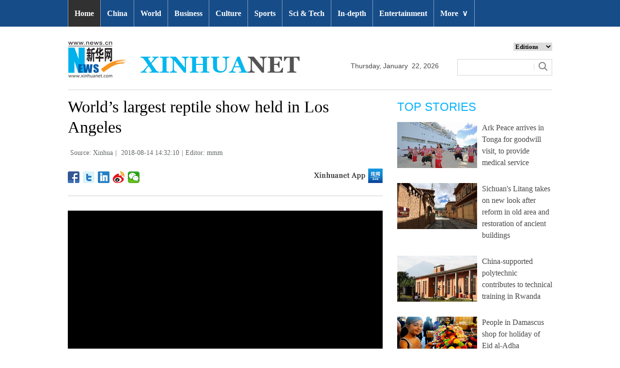

--- FILE ---
content_type: text/html; charset=utf-8
request_url: http://www.xinhuanet.com/english/2018-08/14/c_137389259.htm
body_size: 6583
content:
<!DOCTYPE html>
<html>
<head>
<meta charset="utf-8" /><meta name="publishid" content="137389259.12.3.0"/><meta name="pageid" content="2.4.0.0.11143461.0.0.0.0.0.114804.137389259"/>
<meta http-equiv="X-UA-Compatible" content="IE=edge,chrome=1" />
<meta name="renderer" content="webkit" />
<meta content="width=device-width, initial-scale=1.0, minimum-scale=1.0, maximum-scale=1.0,user-scalable=no" name="viewport" />
<meta name="renderer" content="webkit" />
<meta content="telephone=no" name="format-detection" />
<meta content="email=no" name="format-detection" />
<meta name="msapplication-tap-highlight" content="no" />
<script src="http://www.xinhuanet.com/global/js/pageCore.js"></script>
<title>
World’s largest reptile show held in Los Angeles - Xinhua | English.news.cn
</title>
<link rel="stylesheet" href="http://www.xinhuanet.com/global/css/common.css" />
<link rel="stylesheet" href="http://www.xinhuanet.com/english/static/css/lhr_ENxl_v1.css" />
<script type="text/javascript" src="http://www.news.cn/static/jq.js"></script>
<style>
.dask { position: relative; }
.dask .picleft { position: absolute; left: 0; top: 40%; width: 85px; height: 85px; background: url(http://www.xinhuanet.com/xilan/img0618/picArrow.png) -85px 0 no-repeat; display: none; }
.dask .picright { position: absolute; right: 0; top: 40%; width: 85px; height: 85px; background: url(http://www.xinhuanet.com/xilan/img0618/picArrow.png) 0 0 no-repeat; display: none; }
.mor-kw .bdsharebuttonbox { float: right; }
</style>
</head>
<body>
<!-- 顶部导航 -->
<div class="nav domPC">
<div class="wrap">
<ul id="nav">
<li class="on"><a href="http://www.xinhuanet.com/english/index.htm" target="_blank">Home</a></li>
<li><a href="http://www.xinhuanet.com/english/china/index.htm" target="_blank">China</a></li>
<li><a href="http://www.xinhuanet.com/english/world/index.htm" target="_blank">World</a> </li>
<li><a href="http://www.xinhuanet.com/english/business/index.htm" target="_blank">Business</a></li>
<li><a href="http://www.xinhuanet.com/english/culture/index.htm" target="_blank">Culture</a></li>
<li><a href="http://www.xinhuanet.com/english/sports/index.htm" target="_blank">Sports</a></li>
<li><a href="http://www.xinhuanet.com/english/sci/index.htm" target="_blank">Sci & Tech</a></li>
<li><a href="http://www.xinhuanet.com/english/indepth/index.htm" target="_blank">In-depth</a></li>
<li><a href="http://www.xinhuanet.com/english/entertainment/index.htm" target="_blank">Entertainment</a></li>
<li class="bor">
<a href="javascript:void(0);">More<span class="jt">&or;</span></a>
<ul>
<li><a href="http://www.xinhuanet.com/english/photo/index.htm" target="_blank">Photos</a></li>
<li><a href="http://www.xinhuanet.com/english/video/index.htm" target="_blank">Video</a></li>
<li><a href="http://www.xinhuanet.com/english/health/index.htm" target="_blank">Health</a></li>
<li><a href="http://www.xinhuanet.com/english/list/latestnews.htm" target="_blank">Latest</a></li>
<li><a href="http://www.xinhuanet.com/english/newchina/" target="_blank">New China</a></li>
<li><a href="http://www.xinhuanet.com/english/special/index.htm" target="_blank">Special Reports</a></li>
<!--<li><a href="http://forum.home.news.cn/english/" target="_blank">Forum</a></li>-->
<li><a href="http://www.xinhuanet.com/silkroad/english/index.htm" target="_blank">B&R Initiative</a></li>
<!-- <li><a href="http://www.xinhuanet.com/english/bilingual/index.htm" target="_blank">Bilingual Zone</a></li>-->
<li><a href="http://www.xinhuanet.com/english/weekly.htm" target="_blank">Biz China Weekly</a></li>
</ul>
</li>
</ul>
</div>
</div>
<!-- END --> 
<!-- 手机顶部导航 -->
<div class="topbox domMobile clearfix">
<div class="eg-logo left"><a href="http://www.xinhuanet.com/english/"><img src="http://www.newsimg.cn/english/20170321/images/banner.png" /></a> </div>
<div class="menu-logo right"><img src="http://www.newsimg.cn/english/20170321/images/menu.png" /></div>
<div class="menu-close right hide"><img src="http://www.newsimg.cn/english/20170321/images/close.png" /></div>
</div>
<div class="menubox hide">
<ul class="list01 left m-left">
<li><a href="http://www.xinhuanet.com/english/mobile2017/index.htm">Home</a></li>
<li><a href="http://www.xinhuanet.com/english/mobile2017/latest.htm">Latest News</a></li>
<li><a href="http://www.xinhuanet.com/english/mobile2017/china.htm">China</a></li>
<li><a href="http://www.xinhuanet.com/english/mobile2017/world.htm">World</a></li>
<li><a href="http://www.xinhuanet.com/english/mobile2017/business.htm">Business</a></li>
<li><a href="http://www.xinhuanet.com/english/mobile2017/photos.htm">Photos</a></li>
<li><a href="http://www.xinhuanet.com/english/mobile2017/video.htm">Video</a></li>
<li><a href="http://www.xinhuanet.com/english/mobile2017/culture.htm">Culture & Edu</a></li>
<li><a href="http://www.xinhuanet.com/english/mobile2017/sports.htm">Sports</a></li>
<li><a href="http://www.xinhuanet.com/english/mobile2017/scitech.htm">Sci & Tech</a></li>
<li><a href="http://www.xinhuanet.com/english/mobile2017/health.htm">Health</a></li>
<li><a href="http://www.xinhuanet.com/english/mobile2017/special.htm">Special Reports</a></li>
<li><a href="http://www.xinhuanet.com/english/mobile2017/entertainment.htm">Entertainment</a></li>
<li class="red"><a href="http://www.xinhuanet.com/english/newchina/">New China</a></li>
</ul>
<ul class="list01 right m-right">
<li class="black">Editions</li>
<li><a href="http://www.xinhuanet.com/english/asiapacific/index.htm">Asia & Pacific</a></li>
<li><a href="http://www.xinhuanet.com/english/europe/">Europe</a></li>
<li><a href="http://www.xinhuanet.com/english/africa/">Africa</a></li>
<li><a href="http://www.xinhuanet.com/english/northamerica/index.htm">North America</a></li>
<li><a href="http://news.cn/">中文</a></li>
<li><a href="http://french.xinhuanet.com/jo2016/index.htm">Français</a></li>
<li><a href="http://russian.news.cn/olympics2016/index.htm">Русский</a></li>
<li><a href="http://german.xinhuanet.com/Olympiaderio/index.htm">Deutsch</a></li>
<li><a href="http://spanish.xinhuanet.com/temas/jjoo2016/index.htm">Español</a></li>
<li><a href="http://arabic.news.cn/2016liyueaoyunhui/index.htm">عربي</a></li>
<li><a href="http://kr.xinhuanet.com/specials/pt/2016/ly/index.htm">한국어</a></li>
<li><a href="http://jp.xinhuanet.com/2016liyueaoyun/index.htm">日本語</a></li>
<li><a href="http://portuguese.xinhuanet.com/index.htm">Português</a></li>
</ul>
</div>
<!-- END -->
<div class="line_box domPC">
<div class="con_box">
<!-- logo -->
<div class="con_logo">
<div class="logo fl"> <img src="http://www.xinhuanet.com/english/20161108new/images/logo.jpg" width="479" height="75" /> </div>
<div class="date fl">
<div id="Date"></div>
</div>
<div class="sreach_box fl">
<div class="slect_box">
<select class="slect" onchange="javascript:window.open(this.options[this.selectedIndex].value);this.selectedIndex=0">
<option selected="">Editions</option>
<option value="http://www.xinhuanet.com/english2010/index.htm">Global Edition </option>
<option value="http://www.xinhuanet.com/english2010/china/index.htm">China Edition</option>
<option value="http://www.xinhuanet.com/english/africa/">Africa Edition</option>
<option value="http://www.xinhuanet.com/english/europe">Europe Edition</option>
<option value="http://www.xinhuanet.com/english/asiapacific/index.htm">Asia &amp; Pacific</option>
<option value="http://www.arabic.xinhuanet.com/arabic/index.htm">عربي</option>
<option value="http://www.xinhuanet.com/">Chinese(GB)</option>
<option value="http://big5.xinhuanet.com/gate/big5/www.xinhuanet.com">Chinese(Big5)</option>
<option value="http://www.french.xinhuanet.com/french/index.htm">Français</option>
<option value="http://jp.xinhuanet.com/">日本語</option>
<option value="http://www.russian.xinhuanet.com/russian/index.htm">русский</option>
<option value="http://spanish.xinhuanet.com/">Español</option>
<option value="http://Kr.xinhuanet.com/">한국어</option>
<option value="http://german.xinhuanet.com/">Deutsch</option>
<option value="http://portuguese.xinhuanet.com/index.htm">Português</option>
<option value="http://www.xinhuanet.com/english/northamerica/index.htm">North America</option>
</select>
</div>
<div class="clearfix"></div>
<div class="sreach">
<form id="f2" name="f2" action="http://search.news.cn/language/search.jspa" method="get" target="_blank">
<div id="search" align="center">
<input type="hidden" name="id" value="en" />
<input type="hidden" name="t" value="1" />
<input type="hidden" name="t1" value="0" />
<input type="hidden" name="ss" value="" />
<input type="hidden" name="ct" value="" />
<table width="196" border="0" cellspacing="0" cellpadding="0">
<tr>
<td class="sreach_v1"><input name="n1" type="text" class="username" id="inputwd" size="60" /></td>
<td class="sreach_v2"><input type="image" src="http://www.xinhuanet.com/english/20161108new/images/sreach.jpg" /></td>
</tr>
</table>
</div>
</form>
</div>
</div>
</div>
</div>
</div>
<div class="main clearfix">
<div class="main-left">
<h1 class="Btitle">
World’s largest reptile show held in Los Angeles 
</h1>
<div class="wzzy">
<i class="source"> Source: Xinhua</i>|<i class="time"> 2018-08-14 14:32:10</i>|<i class="editor domPcc">Editor:  mmm</i> 
</div>
<div class="bdsharebuttonbox"> <a href="#" class="bds_fbook" data-cmd="fbook" title="分享到Facebook"></a> <a href="#" class="bds_twi" data-cmd="twi" title="分享到Twitter"></a> <a href="#" class="bds_linkedin" data-cmd="linkedin" title="分享到linkedin"></a> <a href="#" class="bds_tsina" data-cmd="tsina" title="分享到新浪微博"></a> <a href="#" class="bds_weixin" data-cmd="weixin" title="分享到微信"></a> </div>
<div class="xhapp"><a href="http://www.news.cn/mobile/xhxw/syzt/index.htm" target="_blank"><img src="http://www.xinhuanet.com/english/static/images/Eng_xhApp_v1.png" width="145" height="30" /></a></div>
<div class="clearfix"></div>
<div class="content">
<div class="Videobox">
<div class="topVideo">
<iframe src=" http://vod.xinhuanet.com/v/vod.html?vid=530375" class="video-frame"></iframe>    
<div class="topVideo-tit clearfix" style="top: 0px;"><span class="topVideo-tit-cont">Video Player</span><span class="topVideo-closeBtn">Close</span></div>
</div>
</div>
(Source: Xinhua) 
</div>
<div class="more-con domPC">
<div class="mor-kw">
<span>KEY WORDS:</span><i> reptile</i>
<div class="bdsharebuttonbox"> <a href="#" class="bds_fbook" data-cmd="fbook" title="分享到Facebook"></a> <a href="#" class="bds_twi" data-cmd="twi" title="分享到Twitter"></a> <a href="#" class="bds_linkedin" data-cmd="linkedin" title="分享到linkedin"></a> <a href="#" class="bds_tsina" data-cmd="tsina" title="分享到新浪微博"></a> <a href="#" class="bds_weixin" data-cmd="weixin" title="分享到微信"></a> </div>
</div>
<div class="mor-mk">
<div class="lmt">YOU MAY LIKE</div>
<ul>
<li>
<i></i>
<h3><a href="http://www.xinhuanet.com/english/2018-08/13/c_137385533.htm" target="_blank">Reptile super show held in Los Angeles</a></h3>
</li>
<li>
<i></i>
<h3><a href="http://www.xinhuanet.com/english/2018-04/23/c_137130402.htm" target="_blank">Komodo dragon celebrates 7th birthday with meat cake at Australian Reptile Park</a></h3>
</li>
<li>
<i></i>
<h3><a href="http://www.xinhuanet.com/english/2018-04/19/c_137122587.htm" target="_blank">Giant python undergoes health checkup at Australian Reptile Park</a></h3>
</li>
</ul> 
</div>
<div class="mor-tp">
<div class="lmt">MORE PHOTOS</div>
<ul>
<li>
<a href="http://www.xinhuanet.com/english/2018-08/14/c_137388725.htm" target="_blank"><img src="http://www.xinhuanet.com/english/titlepic/137388725_1534210190344_title1n.jpg" alt="Czech Republic beats Ukraine 96-88 at FIBA U16 European Championship" /></a>     
<h3><a href="http://www.xinhuanet.com/english/2018-08/14/c_137388725.htm" target="_blank">Czech Republic beats Ukraine 96-88 at FIBA U16 European Championship</a></h3>
</li>
<li>
<a href="http://www.xinhuanet.com/english/2018-08/14/c_137388073.htm" target="_blank"><img src="http://www.xinhuanet.com/english/titlepic/137388073_1534202280890_title1n.jpg" alt="Perseid Meteor Shower in starry sky" /></a>     
<h3><a href="http://www.xinhuanet.com/english/2018-08/14/c_137388073.htm" target="_blank">Perseid Meteor Shower in starry sky</a></h3>
</li>
<li>
<a href="http://www.xinhuanet.com/english/2018-08/14/c_137388118.htm" target="_blank"><img src="http://www.xinhuanet.com/english/titlepic/137388118_1534202533500_title1n.jpg" alt="Hindu women offer prayers to Lord Shiva in Nepal" /></a>     
<h3><a href="http://www.xinhuanet.com/english/2018-08/14/c_137388118.htm" target="_blank">Hindu women offer prayers to Lord Shiva in Nepal</a></h3>
</li>
</ul>
<ul>
<li>
<a href="http://www.xinhuanet.com/english/2018-08/13/c_137386430.htm" target="_blank"><img src="http://www.xinhuanet.com/english/titlepic/137386430_1534127409889_title1n.jpg" alt="Simona Halep wins 2018 Rogers Cup" /></a>     
<h3><a href="http://www.xinhuanet.com/english/2018-08/13/c_137386430.htm" target="_blank">Simona Halep wins 2018 Rogers Cup</a></h3>
</li>
<li>
<a href="http://www.xinhuanet.com/english/2018-08/14/c_137388181.htm" target="_blank"><img src="http://www.xinhuanet.com/english/titlepic/137388181_1534203065763_title1n.jpg" alt="Monsoon clouds over Kathmandu valley" /></a>     
<h3><a href="http://www.xinhuanet.com/english/2018-08/14/c_137388181.htm" target="_blank">Monsoon clouds over Kathmandu valley</a></h3>
</li>
<li>
<a href="http://www.xinhuanet.com/english/2018-08/13/c_137385713.htm" target="_blank"><img src="http://www.xinhuanet.com/english/titlepic/137385713_1534124250477_title1n.jpg" alt="5.0-magnitude quake hits southwest China" /></a>     
<h3><a href="http://www.xinhuanet.com/english/2018-08/13/c_137385713.htm" target="_blank">5.0-magnitude quake hits southwest China</a></h3>
</li>
</ul> 
</div>
</div>
</div>
<div class="main-right domPC">
<div class="lmt">TOP STORIES</div>
<div class="imgbox">
<ul>
<li>
<a href="http://www.xinhuanet.com/english/2018-08/13/c_137387377.htm" target="_blank"><img src="http://www.xinhuanet.com/english/titlepic/1123264456_1534203038538_title1n.jpg" alt="Ark Peace arrives in Tonga for goodwill visit, to provide medical service" /></a>   
<p><a href="http://www.xinhuanet.com/english/2018-08/13/c_137387377.htm" target="_blank">Ark Peace arrives in Tonga for goodwill visit, to provide medical service</a></p>
</li>
<li>
<a href="http://www.xinhuanet.com/english/2018-08/14/c_137388144.htm" target="_blank"><img src="http://www.xinhuanet.com/english/titlepic/1123264513_1534203395914_title1n.jpg" alt="Sichuan's Litang takes on new look after reform in old area and restoration of ancient buildings" /></a>   
<p><a href="http://www.xinhuanet.com/english/2018-08/14/c_137388144.htm" target="_blank">Sichuan's Litang takes on new look after reform in old area and restoration of ancient buildings</a></p>
</li>
<li>
<a href="http://www.xinhuanet.com/english/2018-08/13/c_137387567.htm" target="_blank"><img src="http://www.xinhuanet.com/english/titlepic/1123264446_1534202974198_title1n.jpg" alt="China-supported polytechnic contributes to technical training in Rwanda" /></a>   
<p><a href="http://www.xinhuanet.com/english/2018-08/13/c_137387567.htm" target="_blank">China-supported polytechnic contributes to technical training in Rwanda</a></p>
</li>
<li>
<a href="http://www.xinhuanet.com/english/2018-08/14/c_137389246.htm" target="_blank"><img src="http://www.xinhuanet.com/english/titlepic/1123267763_1534228221849_title1n.jpg" alt="People in Damascus shop for holiday of Eid al-Adha" /></a>   
<p><a href="http://www.xinhuanet.com/english/2018-08/14/c_137389246.htm" target="_blank">People in Damascus shop for holiday of Eid al-Adha</a></p>
</li>
</ul> 
</div>
<div class="lmt">EDITOR’S CHOICE</div>
<div class="textbox">
<ul>
<li><i>/</i> 01. <a href="http://www.xinhuanet.com/english/2018-08/13/c_137387567.htm" target="_blank">China-supported polytechnic contributes to technical training</a></li>
<li><i>/</i> 02. <a href="http://www.xinhuanet.com/english/2018-08/13/c_137387206.htm" target="_blank">Inter-Korean summit forecast to be breakthrough in denuke process</a></li>
<li><i>/</i> 03. <a href="http://www.xinhuanet.com/english/2018-08/14/c_137388292.htm" target="_blank">More than 130 people killed in NW Syria violence spike: UN</a></li>
<li><i>/</i> 04. <a href="http://www.xinhuanet.com/english/2018-08/13/c_137386849.htm" target="_blank">Feature: Aussie woman's farm dream in donkey's years</a></li>
<li><i>/</i> 05. <a href="http://www.xinhuanet.com/english/2018-08/13/c_137387064.htm" target="_blank">Belt and Road Initiative opens up new cooperation opportunities</a></li>
</ul> 
</div>
<div class="lmt">MOST VIEWED</div>
<div class="imgbox">
<ul>
<li>
<a href="http://www.xinhuanet.com/english/2018-08/13/c_137387580.htm" target="_blank"><img src="http://www.xinhuanet.com/english/titlepic/137387580_1534167300122_title1n.jpg" alt="Squirrel monkeys seen in Suzhou, E China's Jiangsu" /></a>    
<p><a href="http://www.xinhuanet.com/english/2018-08/13/c_137387580.htm" target="_blank">Squirrel monkeys seen in Suzhou, E China's Jiangsu</a></p>
</li>
<li>
<a href="http://www.xinhuanet.com/english/2018-08/13/c_137387556.htm" target="_blank"><img src="http://www.xinhuanet.com/english/titlepic/137387556_1534166336753_title1n.jpg" alt="Scenery of prairie in Urad Zhongqi, N China's Inner Mongolia" /></a>    
<p><a href="http://www.xinhuanet.com/english/2018-08/13/c_137387556.htm" target="_blank">Scenery of prairie in Urad Zhongqi, N China's Inner Mongolia</a></p>
</li>
<li>
<a href="http://www.xinhuanet.com/english/2018-08/13/c_137387260.htm" target="_blank"><img src="http://www.xinhuanet.com/english/titlepic/137387260_1534152360116_title1n.jpg" alt="Los Angeles Tanabata Festival kicks off" /></a>    
<p><a href="http://www.xinhuanet.com/english/2018-08/13/c_137387260.htm" target="_blank">Los Angeles Tanabata Festival kicks off</a></p>
</li>
<li>
<a href="http://www.xinhuanet.com/english/2018-08/13/c_137385797.htm" target="_blank"><img src="http://www.xinhuanet.com/english/titlepic/137385797_1534117421895_title1n.jpg" alt="Comics Art Museum, one of main attractions of Brussels" /></a>    
<p><a href="http://www.xinhuanet.com/english/2018-08/13/c_137385797.htm" target="_blank">Comics Art Museum, one of main attractions of Brussels</a></p>
</li>
</ul> 
</div>
</div>
</div>
<div id="backTopBtn" class="backtotop hide"></div>
<!-- Explore -->
<div class="explore_box domPC">
<div class="con_box">
<div class="exp_tit fl"> EXPLORE XINHUANET </div>
<ul class="exp_con fr">
<li>
<div class="exp_con_tit1">News</div>
<ul class="list14 clearfix">
<li><a href="http://www.xinhuanet.com/english/china/index.htm" target="_blank">China</a></li>
<li><a href="http://www.xinhuanet.com/english/world/index.htm" target="_blank">World</a></li>
<li><a href="http://www.xinhuanet.com/english/business/index.htm" target="_blank">Business</a></li>
<li><a href="http://www.xinhuanet.com/english/culture/index.htm" target="_blank">Culture Edu</a></li>
<li><a href="http://www.xinhuanet.com/english/sports/index.htm" target="_blank">Sports</a></li>
<li><a href="http://www.xinhuanet.com/english/sci" target="_blank">Sci Tech</a></li>
<li><a href="http://www.xinhuanet.com/english/health/index.htm" target="_blank">Health</a></li>
<li><a href="http://www.xinhuanet.com/english/entertainment" target="_blank">Entertainment</a></li>
</ul> 
</li>
<li>
<div class="exp_con_tit2">Regions</div>
<ul class="list14 clearfix">
<li><a href="http://www.xinhuanet.com/english/asiapacific/2018/index.htm" target="_blank">Asia & Pacific</a></li>
<li><a href="http://www.xinhuanet.com/english/list/World-americas.htm" target="_blank">Americas</a></li>
<li><a href="http://www.xinhuanet.com/english/europe/2018" target="_blank">Europe</a></li>
<li><a href="http://www.xinhuanet.com/english/africa/2018/index.htm" target="_blank">Africa</a></li>
<li><a href="http://www.xinhuanet.com/english/list/World-organizations.htm" target="_blank">Organizations</a></li>
<li><a href="http://www.xinhuanet.com/english/northamerica/2018/index.htm" target="_blank">North America</a></li>
</ul> 
</li>
<li>
<div class="exp_con_tit2">Services</div>
<ul class="list14 clearfix">
<li><a href="http://english.gov.cn/services/investment" target="_blank">Investment</a></li>
<li><a href="http://english.gov.cn/services/doingbusiness" target="_blank">Doing Business</a></li>
<li><a href="http://english.gov.cn/services/workinchina" target="_blank">Work in China</a></li>
<li><a href="http://english.gov.cn/services/studyinchina" target="_blank">Study in China</a></li>
<li><a href="http://english.gov.cn/services/visitchina" target="_blank">Visit in China</a></li>
<li><a href="http://english.gov.cn/services/liveinchina" target="_blank">Live in China</a></li>
<li><a href="http://english.gov.cn/services/2014/09/02/content_281474985233720.htm" target="_blank">Emergency</a></li>
<li><a href="http://www.cma.gov.cn/en2014" target="_blank">Weather</a></li>
</ul> 
</li>
<li>
<div class="exp_con_tit3">More</div>
<ul class="list14 clearfix">
<li><a href="http://www.xinhuanet.com/english/photo" target="_blank">Photos</a></li>
<li><a href="http://www.xinhuanet.com/english/video/index.htm" target="_blank">Video</a></li>
<li><a href="http://www.xinhuanet.com/english/indepth/index.htm" target="_blank">In-depth</a></li>
<li><a href="http://www.xinhuanet.com/english/special" target="_blank">Special Reports</a></li>
<li><a href="http://news.xinhuanet.com/english/2017-04/19/c_136220748.htm" target="_blank"><font color="#faf705">Corrections</font></a></li>
</ul> 
</li>
</ul>
</div>
</div>
<!-- END -->
<div class="bdsharebuttonbox domMobile" style="padding-left:2%;"> <a href="#" class="bds_fbook" data-cmd="fbook" title="分享到Facebook"></a> <a href="#" class="bds_twi" data-cmd="twi" title="分享到Twitter"></a> <a href="#" class="bds_linkedin" data-cmd="linkedin" title="分享到linkedin"></a> <a href="#" class="bds_tsina" data-cmd="tsina" title="分享到新浪微博"></a> <a href="#" class="bds_weixin" data-cmd="weixin" title="分享到微信"></a> </div>
<div class="footer">
<script src="http://www.newsres.cn/english/20170508/js/footer.js"></script> 
</div>
<script>
//副题视频新闻
$(function(){
var $vbox = $(".Videobox");
var $vf = $(".topVideo");
var $vfif= $vf.find('iframe')
	if( $vfif.length && $.trim( $vfif.attr("src") ) && $vfif.attr("src").match("vod")){
		$vbox.css({"width":"650px","height":"488px","display":"block","margin":"0 auto"});
//			$vf.css({"width":"650px","height":"488px","display":"block","margin":"0 auto"});
		$vfif.css({"width":"650px","height":"488px","display":"block","margin":"0 auto"});
	}else{
		$vf.hide();
	}
$('.topVideo').hover(function() {
	$(".topVideo-tit").stop(true, true).animate({
		"top": -32
	}, 500);
}, function() {
	$(".topVideo-tit").stop(true, true).animate({
		"top": 0
	}, 500);
});
})
var $topVideoCloseBtn = $(".topVideo-closeBtn");
$topVideoCloseBtn.on("click", function() {
// //console.log(switchKey);
$(this).parents(".Videobox").hide();
$(this).parents().find("iframe").hide().attr("src", "");
//        $(this).parent().siblings(".topVideo-img").show();
});

var isMobile = (/iPad|iPhone|Android|Windows Phone|Nokia/).test(navigator.userAgent);	  //当前访问设备为移动端
if(isMobile){
	//MOB菜单
	$(document).ready(function(){
		$('.menu-logo').click(function(){
			$(this).addClass('hide');
			$('.menu-close').removeClass('hide');
			$('.menubox').removeClass('hide');
			});	
		$('.menu-close').click(function(){
			$(this).addClass('hide');
			$('.menu-logo').removeClass('hide');
			$('.menubox').addClass('hide');
			});	
		}); 
	//MOB视频
		$(function(){
		var $vbox = $(".Videobox");
		var $vf = $(".topVideo");
		var $vfif= $vf.find('iframe')
			if( $vfif.length && $.trim( $vfif.attr("src") ) && $vfif.attr("src").match("vod")){
				$vbox.css({"width":"100%","height":"auto","display":"block","margin":"0 auto"});
	//			$vf.css({"width":"650px","height":"488px","display":"block","margin":"0 auto"});
				$vfif.css({"width":"100%","height":"auto","display":"block","margin":"0 auto"});
			}else{
				$vf.hide();
			}
		$('.topVideo').hover(function() {
			$(".topVideo-tit").stop(true, true).animate({
				"top": -32
			}, 500);
		}, function() {
			$(".topVideo-tit").stop(true, true).animate({
				"top": 0
			}, 500);
		});
	})
}else{
	$(function(){
	var head= document.getElementsByTagName('head')[0]; 
	var script= document.createElement('script'); 
	script.type= 'text/javascript'; 
	script.src= 'http://www.xinhuanet.com/xilan/js/xhPic.js'; 
	head.appendChild(script); 
})
		$(function(){
			var $vbox = $(".Videobox");
			var $vf = $(".topVideo");
			var $vfif= $vf.find('iframe')
				if( $vfif.length && $.trim( $vfif.attr("src") ) && $vfif.attr("src").match("vod")){
					$vbox.css({"width":"650px","height":"488px","display":"block","margin":"0 auto"});
		//			$vf.css({"width":"650px","height":"488px","display":"block","margin":"0 auto"});
					$vfif.css({"width":"650px","height":"488px","display":"block","margin":"0 auto"});
				}else{
					$vf.hide();
				}
			$('.topVideo').hover(function() {
				$(".topVideo-tit").stop(true, true).animate({
					"top": -32
				}, 500);
			}, function() {
				$(".topVideo-tit").stop(true, true).animate({
					"top": 0
				}, 500);
			});
		})
	//视频框缩小
		$(window).scroll(function(){
				t = $(document).scrollTop();
				if(t>900){
				  $('.topVideo').addClass("topVideo-fixed");;
				}else{
				  $('.topVideo').removeClass("topVideo-fixed");
				} 
		 }) 
}

//PC导航

$(document).ready(function() {	
$('#nav li').hover(function() {
	$('ul', this).slideDown(200);
	$(this).children('a:first').addClass("hov");
}, function() {
	$('ul', this).slideUp(100);
	$(this).children('a:first').removeClass("hov");		
});
});

//日期
$(document).ready(function() {
var monthNames = [ "January", "February", "March", "April", "May", "June", "July", "August", "September", "October", "November", "December" ]; 
var dayNames= ["Sunday","Monday","Tuesday","Wednesday","Thursday","Friday","Saturday"]
var newDate = new Date();
newDate.setDate(newDate.getDate());   
$('#Date').html(dayNames[newDate.getDay()]+ ","+ '&nbsp;' + monthNames[newDate.getMonth()] + '&nbsp;' + '' + '&nbsp;' + newDate.getDate() + ','+ '&nbsp;' + newDate.getFullYear());	
}); 


$("#backTopBtn").click(function(){
	$('html,body').animate({ scrollTop: (0) }, 500);	
});
$(window).scroll(function(){
	t = $(document).scrollTop();
	if(t>900){
	  $('#backTopBtn').show();
	}else{
	  $('#backTopBtn').hide();
	} 
}) 
//key
$(function(){
var keyWord=$(".mor-kw").find("i"),
	keyWordTxt=$.trim(keyWord.html()),
	url='http:\/\/search.news.cn\/language\/search.jspa?id=en&t1=0&t=1&ss=&btn=0&np=content&n1='+keyWordTxt+'&ct='+keyWordTxt;
	keyWord.html("<a target='_blank' href='"+url+"'>"+keyWordTxt+"</a>");
})
</script> 
<script>window._bd_share_config={"common":{"bdSnsKey":{},"bdText":"","bdMini":"2","bdMiniList":false,"bdPic":"","bdStyle":"1","bdSize":"24"},"share":{}};with(document)0[(getElementsByTagName('head')[0]||body).appendChild(createElement('script')).src='http://bdimg.share.baidu.com/static/api/js/share.js?v=89860593.js?cdnversion='+~(-new Date()/36e5)];</script>
<div style="display:none"><div id="fwl">010020070750000000000000011100001373892591</div><script type="text/javascript" src="http://webd.home.news.cn/webdig.js?z=1"></script><script type="text/javascript">wd_paramtracker("_wdxid=010020070750000000000000011100001373892591")</script><noscript><img src="http://webd.home.news.cn/1.gif?z=1&_wdxid=010020070750000000000000011100001373892591" border="0" /></noscript></div>   </body>
</html>